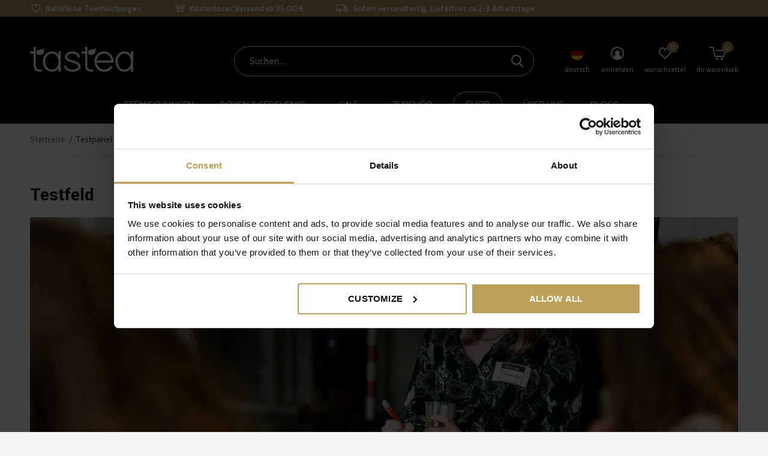

--- FILE ---
content_type: text/html;charset=utf-8
request_url: https://www.tastea.eu/de/testpanel/
body_size: 14863
content:
<!doctype html>
<html class="new  " lang="de" dir="ltr">
	<head>
                                            	    	<link rel="alternate" hreflang="nl-nl" href="https://www.tastea.eu/nl/go/category/10840578" />
        	    	<link rel="alternate" hreflang="de-de" href="https://www.tastea.eu/de/go/category/10840578" />
        	    	<link rel="alternate" hreflang="en-en" href="https://www.tastea.eu/en/go/category/10840578" />
        	    	<link rel="alternate" hreflang="fr-fr" href="https://www.tastea.eu/fr/go/category/10840578" />
            <meta charset="utf-8"/>
<!-- [START] 'blocks/head.rain' -->
<!--

  (c) 2008-2026 Lightspeed Netherlands B.V.
  http://www.lightspeedhq.com
  Generated: 18-01-2026 @ 13:20:50

-->
<link rel="canonical" href="https://www.tastea.eu/de/testpanel/"/>
<link rel="alternate" href="https://www.tastea.eu/de/index.rss" type="application/rss+xml" title="Neue Produkte"/>
<meta name="robots" content="noodp,noydir"/>
<meta property="og:url" content="https://www.tastea.eu/de/testpanel/?source=facebook"/>
<meta property="og:site_name" content="Tastea B.V."/>
<meta property="og:title" content="Tastea Testpanel"/>
<meta property="og:description" content="Wir stellen ein Tastea Taste Panel zusammen, das ein paar Mal im Jahr unsere neuen Teemischungen testen darf. "/>
<script src="https://cdn.pushbird.com/fdc3651dc1a5468aa714080d2202b850/pushbird.js"></script>
<script src="https://www.powr.io/powr.js?external-type=lightspeed"></script>
<script src="https://cdn.webshopapp.com/shops/247669/themes/174090/assets/bm-custom-js.js"></script>
<script>
var test = 1;
</script>
<script src="https://facebook.dmwsconnector.nl/shop-assets/247669/capi.js?id=c2b0fa5db2a7a9235fc6f49632d27668"></script>
<!--[if lt IE 9]>
<script src="https://cdn.webshopapp.com/assets/html5shiv.js?2025-02-20"></script>
<![endif]-->
<!-- [END] 'blocks/head.rain' -->
		<meta charset="utf-8">
		<meta http-equiv="x-ua-compatible" content="ie=edge">
		<title>Tastea Testpanel - Tastea B.V.</title>
		<meta name="description" content="Wir stellen ein Tastea Taste Panel zusammen, das ein paar Mal im Jahr unsere neuen Teemischungen testen darf. ">
		<meta name="keywords" content="tastea, tee, testpanel,">
		<meta name="theme-color" content="#ffffff">
		<meta name="MobileOptimized" content="320">
		<meta name="HandheldFriendly" content="true">
		<meta name="viewport" content="width=device-width,initial-scale=1,maximum-scale=1,viewport-fit=cover,target-densitydpi=device-dpi,shrink-to-fit=no">
    <meta name="facebook-domain-verification" content="zzx7zsud4lvxs0obtacyq9lvn5le8k" />
						<link rel="preload" href="https://fonts.googleapis.com/css?family=Cabin:100,300,400,500,600,700,800,900%7CRoboto:100,300,400,500,600,700,800,900" as="style">
		<link rel="preload" as="style" href="https://cdn.webshopapp.com/shops/247669/themes/174090/assets/fixed.css?2025123111512220210105131059">
    <link rel="preload" as="style" href="https://cdn.webshopapp.com/shops/247669/themes/174090/assets/screen.css?2025123111512220210105131059">
		<link rel="preload" as="style" href="https://cdn.webshopapp.com/shops/247669/themes/174090/assets/override.css?2025123111512220210105131059">
		<link rel="preload" as="style" href="https://cdn.webshopapp.com/shops/247669/themes/174090/assets/custom.css?2025123111512220210105131059">
		<link rel="preload" as="font" href="https://cdn.webshopapp.com/shops/247669/themes/174090/assets/icomoon.woff2?2025123111512220210105131059">
		<link rel="preload" as="script" href="https://cdn.webshopapp.com/assets/jquery-1-9-1.js?2025-02-20">
				<link rel="preload" as="script" href="https://cdn.webshopapp.com/shops/247669/themes/174090/assets/scripts.js?2025123111512220210105131059">
		<link rel="preload" as="script" href="https://cdn.webshopapp.com/shops/247669/themes/174090/assets/custom.js?2025123111512220210105131059">
    		<link href="https://fonts.googleapis.com/css?family=Cabin:100,300,400,500,600,700,800,900%7CRoboto:100,300,400,500,600,700,800,900" rel="stylesheet" type="text/css">
		<link rel="stylesheet" media="screen" href="https://cdn.webshopapp.com/assets/gui-2-0.css?2025-02-20">
		<link rel="stylesheet" media="screen" href="https://cdn.webshopapp.com/assets/gui-responsive-2-0.css?2025-02-20">
    <link rel="stylesheet" media="screen" href="https://cdn.webshopapp.com/shops/247669/themes/174090/assets/fixed.css?2025123111512220210105131059">
		<link rel="stylesheet" media="screen" href="https://cdn.webshopapp.com/shops/247669/themes/174090/assets/screen.css?2025123111512220210105131059">
		<link rel="stylesheet" media="screen" href="https://cdn.webshopapp.com/shops/247669/themes/174090/assets/override.css?2025123111512220210105131059">
		<link rel="stylesheet" media="screen" href="https://cdn.webshopapp.com/shops/247669/themes/174090/assets/custom.css?2025123111512220210105131059">
		<link rel="icon" type="image/x-icon" href="https://cdn.webshopapp.com/shops/247669/themes/174090/v/249203/assets/favicon.png?20200928154723">
		<link rel="apple-touch-icon" href="https://cdn.webshopapp.com/shops/247669/themes/174090/assets/apple-touch-icon.png?2025123111512220210105131059">
		<link rel="mask-icon" href="https://cdn.webshopapp.com/shops/247669/themes/174090/assets/safari-pinned-tab.svg?2025123111512220210105131059" color="#000000">
		<link rel="manifest" href="https://cdn.webshopapp.com/shops/247669/themes/174090/assets/manifest.json?2025123111512220210105131059">
		<link rel="preconnect" href="https://ajax.googleapis.com">
		<link rel="preconnect" href="//cdn.webshopapp.com/">
		<link rel="preconnect" href="https://fonts.googleapis.com">
		<link rel="preconnect" href="https://fonts.gstatic.com" crossorigin>
		<link rel="dns-prefetch" href="https://ajax.googleapis.com">
		<link rel="dns-prefetch" href="//cdn.webshopapp.com/">	
		<link rel="dns-prefetch" href="https://fonts.googleapis.com">
		<link rel="dns-prefetch" href="https://fonts.gstatic.com" crossorigin>
    <script src="https://cdn.webshopapp.com/assets/jquery-1-9-1.js?2025-02-20"></script>
    <!--script async src="https://cdn.webshopapp.com/assets/jquery-ui-1-10-1.js?2025-02-20"></script!-->
		<meta name="msapplication-config" content="https://cdn.webshopapp.com/shops/247669/themes/174090/assets/browserconfig.xml?2025123111512220210105131059">
<meta property="og:title" content="Tastea Testpanel">
<meta property="og:type" content="website"> 
<meta property="og:description" content="Wir stellen ein Tastea Taste Panel zusammen, das ein paar Mal im Jahr unsere neuen Teemischungen testen darf. ">
<meta property="og:site_name" content="Tastea B.V.">
<meta property="og:url" content="https://www.tastea.eu/">
<meta property="og:image" content="https://cdn.webshopapp.com/shops/247669/themes/174090/v/1256131/assets/banner-grid-banner-1-image.jpg?20220408160222">
<meta name="twitter:title" content="Tastea Testpanel">
<meta name="twitter:description" content="Wir stellen ein Tastea Taste Panel zusammen, das ein paar Mal im Jahr unsere neuen Teemischungen testen darf. ">
<meta name="twitter:site" content="Tastea B.V.">
<meta name="twitter:card" content="https://cdn.webshopapp.com/shops/247669/themes/174090/assets/logo.png?2025123111512220210105131059">
<meta name="twitter:image" content="https://cdn.webshopapp.com/shops/247669/themes/174090/v/1256131/assets/banner-grid-banner-1-image.jpg?20220408160222">
<script type="application/ld+json">
  [
        {
      "@context": "http://schema.org/",
      "@type": "Organization",
      "url": "https://www.tastea.eu/",
      "name": "Tastea B.V.",
      "legalName": "Tastea B.V.",
      "description": "Wir stellen ein Tastea Taste Panel zusammen, das ein paar Mal im Jahr unsere neuen Teemischungen testen darf. ",
      "logo": "https://cdn.webshopapp.com/shops/247669/themes/174090/assets/logo.png?2025123111512220210105131059",
      "image": "https://cdn.webshopapp.com/shops/247669/themes/174090/v/1256131/assets/banner-grid-banner-1-image.jpg?20220408160222",
      "contactPoint": {
        "@type": "ContactPoint",
        "contactType": "Customer service",
        "telephone": "+31 (0) 233033608"
      },
      "address": {
        "@type": "PostalAddress",
        "streetAddress": "A. Hofmanweg 42",
        "addressLocality": "",
        "postalCode": "2031 BL Haarlem ",
        "addressCountry": "DE"
      }
      ,
      "aggregateRating": {
          "@type": "AggregateRating",
          "bestRating": "5",
          "worstRating": "1",
          "ratingValue": "4.9",
          "reviewCount": "1332",
          "url":""
      }
         
    },
    { 
      "@context": "http://schema.org", 
      "@type": "WebSite", 
      "url": "https://www.tastea.eu/", 
      "name": "Tastea B.V.",
      "description": "Wir stellen ein Tastea Taste Panel zusammen, das ein paar Mal im Jahr unsere neuen Teemischungen testen darf. ",
      "author": [
        {
          "@type": "Organization",
          "url": "https://www.dmws.nl/",
          "name": "DMWS B.V.",
          "address": {
            "@type": "PostalAddress",
            "streetAddress": "Klokgebouw 195 (Strijp-S)",
            "addressLocality": "Eindhoven",
            "addressRegion": "NB",
            "postalCode": "5617 AB",
            "addressCountry": "NL"
          }
        }
      ]
    }
  ]
</script>        
   
    <!-- Start VWO Async SmartCode -->

<link rel="preconnect" href=https://dev.visualwebsiteoptimizer.com />

<script type='text/javascript' id='vwoCode'>

window._vwo_code || (function() {

var account_id=741209,

version=2.0,

settings_tolerance=2000,

hide_element='body',

hide_element_style = 'opacity:0 !important;filter:alpha(opacity=0) !important;background:none !important',

/* DO NOT EDIT BELOW THIS LINE */

f=false,d=document,v=d.querySelector('#vwoCode'),cK='_vwo_'+account_id+'_settings',cc={};try{var c=JSON.parse(localStorage.getItem('_vwo_'+account_id+'_config'));cc=c&&typeof c==='object'?c:{}}catch(e){}var stT=cc.stT==='session'?window.sessionStorage:window.localStorage;code={use_existing_jquery:function(){return typeof use_existing_jquery!=='undefined'?use_existing_jquery:undefined},library_tolerance:function(){return typeof library_tolerance!=='undefined'?library_tolerance:undefined},settings_tolerance:function(){return cc.sT||settings_tolerance},hide_element_style:function(){return'{'+(cc.hES||hide_element_style)+'}'},hide_element:function(){return typeof cc.hE==='string'?cc.hE:hide_element},getVersion:function(){return version},finish:function(){if(!f){f=true;var e=d.getElementById('_vis_opt_path_hides');if(e)e.parentNode.removeChild(e)}},finished:function(){return f},load:function(e){var t=this.getSettings(),n=d.createElement('script'),i=this;if(t){n.textContent=t;d.getElementsByTagName('head')[0].appendChild(n);if(!window.VWO||VWO.caE){stT.removeItem(cK);i.load(e)}}else{n.fetchPriority='high';n.src=e;n.type='text/javascript';n.onerror=function(){_vwo_code.finish()};d.getElementsByTagName('head')[0].appendChild(n)}},getSettings:function(){try{var e=stT.getItem(cK);if(!e){return}e=JSON.parse(e);if(Date.now()>e.e){stT.removeItem(cK);return}return e.s}catch(e){return}},init:function(){if(d.URL.indexOf('__vwo_disable__')>-1)return;var e=this.settings_tolerance();window._vwo_settings_timer=setTimeout(function(){_vwo_code.finish();stT.removeItem(cK)},e);var t=d.currentScript,n=d.createElement('style'),i=this.hide_element(),r=t&&!t.async&&i?i+this.hide_element_style():'',o=d.getElementsByTagName('head')[0];n.setAttribute('id','_vis_opt_path_hides');v&&n.setAttribute('nonce',v.nonce);n.setAttribute('type','text/css');if(n.styleSheet)n.styleSheet.cssText=r;else n.appendChild(d.createTextNode(r));o.appendChild(n);this.load('https://dev.visualwebsiteoptimizer.com/j.php?a='+account_id+'&u='+encodeURIComponent(d.URL)+'&vn='+version)}};window._vwo_code=code;code.init();})();

</script>

<!-- End VWO Async SmartCode -->
    
  
<script>
// Mobile menu fix - 03-may-2023
function loadMobileNav() {
    const mobileMainMenu = document.querySelector('nav#mobile ul.menu-main');
    const mobileMenu = document.querySelector('nav#mobile');

    if (mobileMenu) {
        mobileMenu.querySelector('br').remove();
        let createLogo = document.createElement('img');
        let createAnchor = document.createElement('a');
        createAnchor.href = '/';

        createLogo.src = 'https://cdn.webshopapp.com/shops/304096/files/332579403/tastea-logo.svg';
        createLogo.alt = 'Tastea - Luxe &amp; natuurlijke thee | Goed voor Mind, Body &amp; Soul';
        createLogo.width = "140";
        createLogo.height = "auto";
        createLogo.style.cssText = "margin: 20px 0 0 20px";

        createAnchor.appendChild(createLogo)
        mobileMenu.appendChild(createAnchor);
    }
    function sortMenuItems(element, title) {
        if (element.querySelector('a.toggle')) {
            element.querySelector('a.toggle').style.cssText = "width:100%;"
        }
        if (mobileMainMenu.querySelector('li.menu-tools')) {
            mobileMainMenu.querySelector('li.menu-tools').style.order = '99';
        }

        if (element) {
            if (title.toLowerCase() === 'theeblends') {
                element.style.order = '-1';
                element.querySelector('a.toggle').remove();
            }
            else if (title.toLowerCase() === 'theelijnen') {
                element.querySelector('a').style.cssText = "order: 0; padding-left: 50px;"
            }
            else if (title.toLowerCase() === 'soorten') {
                element.querySelector('a').style.cssText = "order: 1; padding-left: 50px;"
            }
            else if (title.toLowerCase() === 'boxen & gifts') {
                element.style.order = '2'
            }
            else if (title.toLowerCase() === 'accessoires') {
                element.style.order = '3'
            }
            else if (title.toLowerCase() === 'ontdek alles') {
                element.style.order = '4'
            }
            else if (title.toLowerCase() === 'over ons') {
                element.style.order = '5'
            }
            else if (title.toLowerCase() === 'blogs') {
                element.style.order = '6'
            }
        }
    }

    if (mobileMainMenu) {
        mobileMainMenu.style.cssText = "display: flex; flex-direction: column;"
        const items = mobileMainMenu.querySelectorAll('li.menu-uppercase')

        items.forEach((element) => {
            let title = element.querySelector('a').innerText
            if (title.toLowerCase() === 'theeblends') {
                element.classList.remove('phone-hide');
            }

        sortMenuItems(element, title)
        });
    };

}

window.addEventListener('load', loadMobileNav);
  
  
  
</script>

      <!-- Google Tag Manager DB -->
    <script>(function(w,d,s,l,i){w[l]=w[l]||[];w[l].push({'gtm.start':
                new Date().getTime(),event:'gtm.js'});var f=d.getElementsByTagName(s)[0],
            j=d.createElement(s),dl=l!='dataLayer'?'&l='+l:'';j.async=true;j.src=
            'https://www.googletagmanager.com/gtm.js?id='+i+dl;f.parentNode.insertBefore(j,f);
        })(window,document,'script','dataLayer','GTM-56RSJ3N');</script>
    <!-- End Google Tag Manager DB -->
    <script>
      $(document).ready(function(){
        // 1
              gtag('consent', 'update', {
         'ad_storage': 'granted',
         'analytics_storage': 'granted',
         'personalization_storage': 'granted',
         'functional_storage': 'granted'
        });
     
    });
 </script>
	</head>
	<body>
    <!-- Google Tag Manager (noscript) DB -->
		<noscript><iframe src="https://www.googletagmanager.com/ns.html?id=GTM-56RSJ3N"
                  height="0" width="0" style="display:none;visibility:hidden"></iframe></noscript>
				<!-- End Google Tag Manager (noscript) DB -->
  	    <ul class="hidden-data hidden"><li>247669</li><li>174090</li><li>ja</li><li>de</li><li>live</li><li>info//tastea/eu</li><li>https://www.tastea.eu/de/</li></ul><div id="root" ><header id="top" class="v2 static"><p id="logo" ><a href="https://www.tastea.eu/de/" accesskey="h"><img src="https://cdn.webshopapp.com/shops/304096/files/332582160/tastea-logo-white.svg" alt="Natural &amp; luxury tea for mind, body &amp; soul"></a></p><nav id="skip"><ul><li><a href="#nav" accesskey="n">Ga naar navigatie (n)</a></li><li><a href="#content" accesskey="c">Ga naar inhoud (c)</a></li><li><a href="#footer" accesskey="f">Ga naar footer (f)</a></li></ul></nav><nav id="nav" aria-label="" class=""><p id="logo" ><a href="https://www.tastea.eu/de/" accesskey="h"><img src="https://cdn.webshopapp.com/shops/304096/files/332582160/tastea-logo-white.svg" alt="Natural &amp; luxury tea for mind, body &amp; soul"></a></p><ul class="menu-main"><li class=" phone-hide menu-uppercase "><a  href="https://www.tastea.eu/de/theeblends/">Teemischungen</a><ul id="nav-mega-2"><li class="megamenu-main"><ul class="megamenu-sub"><li class="megamenu-head">Tees</li><li><a href="https://www.tastea.eu/de/schwarzer-tee/">Schwarz</a></li><li><a href="https://www.tastea.eu/de/weisser-tee/">Weiß</a></li><li><a href="https://www.tastea.eu/de/gruener-tee/">Grün</a></li><li><a href="https://www.tastea.eu/de/kraeutertee/">Kräuter</a></li><li><a href="https://www.tastea.eu/de/fruechtetee/">Früchte</a></li><li><a href="https://www.tastea.eu/de/rooibos/">Rooibos</a></li><li><a href="https://www.tastea.eu/de/oolong/">Oolong</a></li><li><a href="https://www.tastea.eu/de/matcha/">Matcha</a></li></ul><ul class="megamenu-sub"><li class="megamenu-head">Teelinien</li><li><a href="https://www.tastea.eu/de/tastea-essentials/">Essentials</a></li><li><a href="https://www.tastea.eu/de/tastea-exceptional/">Exceptional</a></li><li><a href="https://www.tastea.eu/de/tastea-conscious/">Conscious</a></li><li><a href="https://www.tastea.eu/de/detox-tee/">Teatox</a></li><li><a href="https://www.tastea.eu/de/iced-tea/"> Iced Tea</a></li><li><a href="https://www.tastea.eu/de/kids/">Kids</a></li></ul></li></ul><li><li class="  menu-uppercase "><a  href="https://www.tastea.eu/de/giftboxen/">Boxen &amp; Geschenke</a><ul><li><a href="https://www.tastea.eu/de/proefpakket/">Musterpakete</a></li><li><a href="https://www.tastea.eu/de/tastea-giftcard/">Geschenkkarten</a></li><li><a href="https://www.tastea.eu/de/giftboxen/">Giftboxen</a></li><li><a href="https://www.tastea.eu/de/bundles/">Bundles</a></li></ul><li><li class="  menu-uppercase order-3"><a class="overlay-g" href="https://www.tastea.eu/de/sale/">Sale</a><li><li class="  menu-uppercase "><a  href="https://www.tastea.eu/de/accessoires/"> Zubehör</a><ul><li><a href="https://www.tastea.eu/de/theebeker/">Theebeker</a></li><li><a href="https://www.tastea.eu/de/thermobeker-luxovius.html">Thermosbecher</a></li><li><a href="https://www.tastea.eu/de/teegeschirr/">Teezubereitung</a></li><li><a href="https://www.tastea.eu/de/matchazubereitung/">Matcha zubereidung </a></li><li><a href="https://www.tastea.eu/de/komponenten/">Komponenten</a></li></ul><li><li class="  menu-uppercase phone-hide menu-megamenu bordered"><a  href="https://www.tastea.eu/de/collection/">Shop</a><li><li class="  menu-uppercase "><a  href="https://www.tastea.eu/de/service/about/">Über uns</a><ul><li><a href="https://www.tastea.eu/de/service/about/">Über uns</a></li><li><a href="https://www.tastea.eu/de/loyaltea/">Loyaltea</a></li><li><a style="font-weight: bold;" href="https://www.tastea.eu/de/duurzaamheid/">Nachhaltigkeit</a></li><li><a href="https://www.tastea.eu/de/duurzaamheid/herkomst-thee/"> Herkunft Tee</a></li><li><a href="https://www.tastea.eu/de/duurzaamheid/tastea-blik/"> schmecken sehen</a></li><li><a href="https://www.tastea.eu/de/duurzaamheid/verzending/">Versenden</a></li><li><a href="https://www.tastea.eu/de/duurzaamheid/sociale-werkplaats/"> Sozialer Arbeitsplatz</a></li></ul><li><li class="  menu-uppercase "><a  href="https://www.tastea.eu/de/blogs/blog/">Blogs</a><li></ul><ul><li class="search"><a href="./"><i style="color:#fff" class="icon-zoom2"></i><span>suchen</span></a></li><li class="d-none mobile-only"><a href="https://www.tastea.eu/de/cart/"><i style="color:#fff" class="icon-cart5"></i><span class="no">0</span></a></li><li class="lang"><a class="nl" href="./"><img src="https://cdn.webshopapp.com/shops/247669/themes/174090/assets/flag-de.svg?2025123111512220210105131059" alt="Deutsch" width="22" height="22"><span>deutsch</span></a><ul><li><a title="Nederlands" lang="nl" href="https://www.tastea.eu/nl/go/category/10840578"><img src="https://cdn.webshopapp.com/shops/247669/themes/174090/assets/flag-nl.svg?2025123111512220210105131059" alt="Nederlands" width="18" height="18"><span>Nederlands</span></a></li><li><a title="Deutsch" lang="de" href="https://www.tastea.eu/de/go/category/10840578"><img src="https://cdn.webshopapp.com/shops/247669/themes/174090/assets/flag-de.svg?2025123111512220210105131059" alt="Deutsch" width="18" height="18"><span>Deutsch</span></a></li><li><a title="English" lang="en" href="https://www.tastea.eu/en/go/category/10840578"><img src="https://cdn.webshopapp.com/shops/247669/themes/174090/assets/flag-en.svg?2025123111512220210105131059" alt="English" width="18" height="18"><span>English</span></a></li><li><a title="Français" lang="fr" href="https://www.tastea.eu/fr/go/category/10840578"><img src="https://cdn.webshopapp.com/shops/247669/themes/174090/assets/flag-fr.svg?2025123111512220210105131059" alt="Français" width="18" height="18"><span>Français</span></a></li></ul></li><li class="login"><a href=""><i class="icon-user-circle"></i><span>anmelden</span></a></li><li class="fav"><a class="open-login"><i class="icon-heart-strong"></i><span>wunschzettel</span><span class="no items" data-wishlist-items>0</span></a></li><li class="nav-cart"><a href="https://www.tastea.eu/de/cart/"><i class="icon-cart5"></i><span>ihr warenkorb</span><span class="no">0</span></a></li></ul></nav><div class="bar"><ul class="list-usp"><li><i class="icon-heart-outline"></i> Natürliche Teemischungen</li><li><i class="icon-cart"></i>  Kostenloser Versand ab 35,00 €</li><li><i class="icon-truck"></i> Sofort versandfertig, Lieferfrist ca.2-3 Arbeitstage</li></ul></div><p class="announcement">
      GRATIS VERZENDING VANAF €80,00 | <a href="https://www.tastea.eu/nl/service/privacy-policy/">TASTEA PRIVACY POLICY</a><a class="close" href="./"></a></p><form action="https://www.tastea.eu/de/search/" method="get" id="formSearch" data-search-type="desktop"><p><label for="q">Suchen...</label><input id="q" name="q" type="search" value="" autocomplete="off" required data-input="desktop"><button type="submit">Suchen</button></p><div class="search-autocomplete" data-search-type="desktop"><ul class="list-cart small m20"></ul><h2>Vorschläge</h2><ul class="list-box"><li><a href="https://www.tastea.eu/de/tags/aloha/">aloha</a></li><li><a href="https://www.tastea.eu/de/tags/vera/">vera</a></li></ul></div></form><div class="module-product-bar"><figure><img src="https://dummyimage.com/45x45/fff.png/fff" data-src="https://cdn.webshopapp.com/assets/blank.gif?2025-02-20" alt="" width="45" height="45"></figure><h3></h3><p class="price">
      €0,00
          </p><p class="link-btn"><a disabled>Nicht auf Lager</a></p></div></header><main id="content"><nav class="nav-breadcrumbs"><ul><li><a href="https://www.tastea.eu/de/">Startseite</a></li><li>Testpanel</li></ul></nav><hr><article><h1>Testfeld</h1><p style="text-align: left;"><img src="https://cdn.webshopapp.com/shops/247669/files/409247044/live-tasting-prev-3-van-7.jpg" alt="" width="1200" height="424" /></p><p style="text-align: left;">Hi tastea lover,</p><p class="xmsonormal" style="text-align: left;"><span lang="EN-US">Tastea sucht dich! Liebst du Tee auch so sehr wie wir? </span>Und möchtest du als Erster unsere neuen Teemischungen probieren? Dann ist dies deine Chance. Wir stellen ein Tastea Taste Panel zusammen, das ein paar Mal im Jahr unsere neuen Teemischungen testen darf. So gehörst du zu den Ersten, die unsere neuen Mischungen ausprobieren können!</p><div style="text-align: left;"><p class="xmsonormal">Nachdem du den Tee probiert hast, werden wir dir einige Fragen zum Tee stellen. Gemeinsam mit dir kreieren wir einzigartige Teemischungen mit Zutaten, die schon immer meant to be waren!</p></div><div style="text-align: left;"><p class="xmsonormal">Lust auf mehr? Klasse, wir auch!</p><h2 class="xmsonormal">Was solltest du tun?</h2><p class="xmsonormal">Alles was du tun musst, ist die Fragen im Formular über den Link zu beantworten. Aus allen Einsendungen werden wir eine Anzahl glücklicher tastea-Tester auswählen. Du bist nicht ausgewählt? Kein Problem. Du wirst auf unsere Reserveliste gesetzt, so dass wir dich vielleicht noch zu einem späteren Zeitpunkt kontaktieren können.</p></div><div><p class="xmsonormal">Herzliche Grüße, Team tastea</p></div><div><p class="link-btn text-center" style="text-align: left;"><a href="https://survey.typeform.com/to/NLwiUuSN">Hier anmelden</a></p></div><p><a href="https://www.tastea.eu/nl/service/deelnemersvoorwaarden-tasteaeu">Teilnahmebedingungen</a></p><p> </p><p class="link-btn text-center"> </p><div class="col col-lg-6" style="text-align: left;"> </div></article></main><form action="https://www.tastea.eu/de/account/loginPost/" method="post" id="login"><h5>anmelden</h5><p><label for="lc">E-Mail-Adresse</label><input type="email" id="lc" name="email" autocomplete='email' placeholder="E-Mail-Adresse" required></p><p><label for="ld">Passwort</label><input type="password" id="ld" name="password" autocomplete='current-password' placeholder="Passwort" required><a href="https://www.tastea.eu/de/account/password/">Passwort vergessen?</a></p><p><button class="side-login-button" type="submit">anmelden</button></p><footer><ul class="list-checks"><li>Alle Ihre Bestellungen und Rücksendungen an einem Ort</li><li>Der Bestellvorgang ist noch schneller</li><li>Ihr Einkaufswagen wird immer und überall gespeichert</li></ul><p class="link-btn"><a class="" href="https://www.tastea.eu/de/account/register/">Benutzerkonto anlegen</a></p></footer><input type="hidden" name="key" value="b0a79613ffbe7719f35effbfa9a14508" /><input type="hidden" name="type" value="login" /></form><p id="compare-btn" ><a class="open-compare"><i class="icon-compare"></i><span>vergleichen</span><span class="compare-items" data-compare-items>0</span></a></p><aside id="compare"><h5>Produkte vergleichen</h5><ul class="list-cart compare-products"></ul><p class="submit"><span>You can compare a maximum of 5 products</span><a href="https://www.tastea.eu/de/compare/">Vergleich starten</a></p></aside><footer id="footer"><form id="formNewsletter" action="https://www.tastea.eu/de/account/newsletter/" method="post" class="form-newsletter"><input type="hidden" name="key" value="b0a79613ffbe7719f35effbfa9a14508" /><h2 class="gui-page-title">Jetzt anmelden für unseren Newsletter</h2><p>Und erhalten Sie 5 € Rabatt auf Ihre nächste Bestellung!</p><p><label for="formNewsletterEmail">E-Mail-Addresse</label><input type="email" id="formNewsletterEmail" name="email" required><button type="submit" class="submit-newsletter">Abonnieren</button></p></form><nav><div><h3>Kundendienst</h3><ul><li><a href="https://www.tastea.eu/de/service/about/">Über uns</a></li><li><a href="https://www.tastea.eu/de/duurzaamheid/">Nachhaltigkeit</a></li><li><a href="https://www.tastea.eu/de/service/">Kontakt</a></li><li><a href="https://www.tastea.eu/de/service/faq/">FAQ</a></li><li><a href="https://www.tastea.eu/de/service/shipping-returns/">Rückgabe</a></li><li><a href="https://www.tastea.eu/de/service/Influencers/">Influencers</a></li><li><a href="https://www.tastea.eu/de/service/verzenden/">Versand</a></li><li><a href="https://www.tastea.eu/de/testpanel/">Testfeld</a></li><li><a href="https://www.tastea.eu/de/loyalty/">Loyalty</a></li><li><a href="https://www.tastea.eu/de/tasteas-always-happy-policy/">tastea&#039;s Always Happy Policy</a></li><li><a href="https://www.tastea.eu/de/blogs/blog/tagged/video/">Video</a></li><li><a href="https://www.tastea.eu/de/service/vacature/">Stellenangebot</a></li></ul></div><div><h3>Zusatzinformation</h3><ul><li><a href="https://www.tastea.eu/de/service/klachtafhandeling/"> Reklamationsbearbeitung</a></li><li><a href="https://www.tastea.eu/de/service/disclaimer/">Disclaimer</a></li><li><a href="https://www.tastea.eu/de/service/privacy-policy/">Datenschutzerklärung</a></li><li><a href="https://www.tastea.eu/de/service/general-terms-conditions/">Allgemeine Geschäftsbedingungen (AGB)</a></li><li><a href="https://www.tastea.eu/de/service/cookies/">Cookies</a></li></ul></div><div><h3>Mein Konto</h3><ul><li><a href="https://www.tastea.eu/de/account/" title="Kundenkonto anlegen">Kundenkonto anlegen</a></li><li><a href="https://www.tastea.eu/de/account/orders/" title="Meine Bestellungen">Meine Bestellungen</a></li><li><a href="https://www.tastea.eu/de/account/tickets/" title="Meine Nachrichten (Tickets)">Meine Nachrichten (Tickets)</a></li><li><a href="https://www.tastea.eu/de/account/wishlist/" title="Mein Wunschzettel">Mein Wunschzettel</a></li></ul></div><div><h3>Kategorien</h3><ul><li><a href="https://www.tastea.eu/de/eerlijk-produceren/">Eerlijk produceren</a></li><li><a href="https://www.tastea.eu/de/werbegeschenke/">Werbegeschenke</a></li><li><a href="https://www.tastea.eu/de/kamillentee/"> Kamillentee</a></li><li><a href="https://www.tastea.eu/de/detox-tee/">Detox Tee</a></li><li><a href="https://www.tastea.eu/de/schwarzer-tee/">Schwarzer Tee</a></li><li><a href="https://www.tastea.eu/de/gruener-tee/">Grüner Tee</a></li><li><a href="https://www.tastea.eu/de/ingwertee/">Ingwertee</a></li><li><a href="https://www.tastea.eu/de/oolong/">Oolong</a></li></ul></div><div><h3>Über uns</h3><ul class="contact-footer m10"><li><span class="strong">Tastea B.V.</span></li><li>A. Hofmanweg 42</li><li>2031 BL Haarlem </li><li></li></ul><ul class="contact-footer m10"><li>Die Niederlande</li><li>Tel: +31 (0) 233033608</li><li>Email:<a href="/cdn-cgi/l/email-protection" class="__cf_email__" data-cfemail="cfa6a1a9a08fbbaebcbbaaaee1aaba">[email&#160;protected]</a></li><li>Geschäftsführer: Bob Paardekooper</li><li>KVK: 73257591</li><li>BTW: NL859424649B01</li></ul></div><div class="double"><ul class="link-btn"><li><a href="tel:+31 (0) 233033608" class="a">Ruf uns an</a></li><li><a href="/cdn-cgi/l/email-protection#f29b9c949db2869381869793dc9787" class="a">Email uns</a></li></ul><a class="webwinkelkeur-footer" 
 href="//www.keurmerk.info/nl/consumenten/webwinkel/?key=16352"
 target ="_blank"><img 
     alt="Onze vermelding op sys.keurmerk.info/"
     src="//sys.keurmerk.info/Resources/Logo/logo_o_small.png?l=nl"
     border="0" /></a><ul class="list-social"><li><a rel="external" href="https://www.facebook.com/tastea.eu"><i class="icon-facebook"></i><span>Facebook</span></a></li><li><a rel="external" href="https://www.instagram.com/tastea.eu"><i class="icon-instagram"></i><span>Instagram</span></a></li><li><a rel="external" href="https://twitter.com/tastea_eu"><i class="icon-twitter"></i><span>Twitter</span></a></li><li><a rel="external" href="https://nl.pinterest.com/tastea_eu/"><i class="icon-pinterest"></i><span>Pinterest</span></a></li><li><a rel="external" href="https://www.youtube.com/channel/UCcNbkXTiOj9aM5wMVX3zx7w"><i class="icon-youtube"></i><span>Youtube</span></a></li><li><a rel="external" href="https://open.spotify.com/user/q7aypy9dnxaeko4k7z1pfm32g?si=tUigYt86R62Hr4-CJUcUkw"><i class="ic-spotify"><img src="https://cdn.webshopapp.com/shops/247669/themes/174090/assets/icon-spotify.png?2025123111512220210105131059"></i><span>Spotify</span></a></li></ul></div><figure><img data-src="https://cdn.webshopapp.com/shops/304096/files/332579403/tastea-logo.svg" alt="Natural &amp; luxury tea for mind, body &amp; soul" width="180" height="40"></figure></nav><ul class="list-payments"><li><img data-src="https://cdn.webshopapp.com/shops/247669/themes/174090/assets/z-ideal.png?2025123111512220210105131059" alt="ideal" width="45" height="21"></li><li><img data-src="https://cdn.webshopapp.com/shops/247669/themes/174090/assets/z-mastercard.png?2025123111512220210105131059" alt="mastercard" width="45" height="21"></li><li><img data-src="https://cdn.webshopapp.com/shops/247669/themes/174090/assets/z-visa.png?2025123111512220210105131059" alt="visa" width="45" height="21"></li><li><img data-src="https://cdn.webshopapp.com/shops/247669/themes/174090/assets/z-banktransfer.png?2025123111512220210105131059" alt="banktransfer" width="45" height="21"></li><li><img data-src="https://cdn.webshopapp.com/shops/247669/themes/174090/assets/z-mistercash.png?2025123111512220210105131059" alt="mistercash" width="45" height="21"></li><li><img data-src="https://cdn.webshopapp.com/shops/247669/themes/174090/assets/z-directebanking.png?2025123111512220210105131059" alt="directebanking" width="45" height="21"></li><li><img data-src="https://cdn.webshopapp.com/shops/247669/themes/174090/assets/z-americanexpress.png?2025123111512220210105131059" alt="americanexpress" width="45" height="21"></li><li><img data-src="https://cdn.webshopapp.com/shops/247669/themes/174090/assets/z-klarnapaylater.png?2025123111512220210105131059" alt="klarnapaylater" width="45" height="21"></li><li><img data-src="https://cdn.webshopapp.com/shops/247669/themes/174090/assets/z-invoice.png?2025123111512220210105131059" alt="invoice" width="45" height="21"></li><li><img data-src="https://cdn.webshopapp.com/shops/247669/themes/174090/assets/z-paypal.png?2025123111512220210105131059" alt="paypal" width="45" height="21"></li><li><img data-src="https://cdn.webshopapp.com/shops/247669/themes/174090/assets/z-belfius.png?2025123111512220210105131059" alt="belfius" width="45" height="21"></li><li><img data-src="https://cdn.webshopapp.com/shops/247669/themes/174090/assets/z-kbc.png?2025123111512220210105131059" alt="kbc" width="45" height="21"></li><li><img data-src="https://cdn.webshopapp.com/shops/247669/themes/174090/assets/z-giropay.png?2025123111512220210105131059" alt="giropay" width="45" height="21"></li><li><img data-src="https://cdn.webshopapp.com/shops/247669/themes/174090/assets/z-cartesbancaires.png?2025123111512220210105131059" alt="cartesbancaires" width="45" height="21"></li><li><img data-src="https://cdn.webshopapp.com/shops/247669/themes/174090/assets/z-visa.png?2025123111512220210105131059" alt="" width="45" height="21"></li><li><img data-src="https://cdn.webshopapp.com/shops/247669/themes/174090/assets/z-sofort.png?2025123111512220210105131059" alt="" width="45" height="21"></li><li><img data-src="https://cdn.webshopapp.com/shops/247669/themes/174090/assets/z-mistercash.png?2025123111512220210105131059" alt="" width="45" height="21"></li><li><img data-src="https://cdn.webshopapp.com/shops/247669/themes/174090/assets/z-ideal.png?2025123111512220210105131059" alt="" width="45" height="21"></li><li><img data-src="https://cdn.webshopapp.com/shops/247669/themes/174090/assets/z-postnl.png?2025123111512220210105131059" alt="" width="45" height="21"></li><li><img data-src="https://cdn.webshopapp.com/shops/247669/themes/174090/assets/z-bpost.png?2025123111512220210105131059" alt="" width="45" height="21"></li></ul><p class="copyright">© Copyright <span class="date">2026</span> - tastea - Powered by Lightspeed & eCommerce PRO </p></footer><div class="rich-snippet text-center bottom-rating"><a href="https://www.tastea.eu/de/service/reviews/"><span class="strong">Tastea</span><span><span> 4.9</span> / <span>5</span></span> -
    <span> 1332 </span> Bewertungen</a></a></div><script data-cfasync="false" src="/cdn-cgi/scripts/5c5dd728/cloudflare-static/email-decode.min.js"></script><script>
    	var instaUser = '';
   	var amount = '12';
 	    var showSecondImage = 0;
  var newsLetterSeconds = '3';
   var test = 'test';
	var basicUrl = 'https://www.tastea.eu/de/';
  var ajaxTranslations = {"Add to cart":"Zum Warenkorb hinzuf\u00fcgen","Wishlist":"Wunschzettel","Add to wishlist":"Zur Wunschliste hinzuf\u00fcgen","Compare":"Vergleichen","Add to compare":"Zum Vergleich hinzuf\u00fcgen","Brands":"Marken","Discount":"Rabatt","Delete":"L\u00f6schen","Total excl. VAT":"Insgesamt exkl. MwSt.","Shipping costs":"Versandkosten","Total incl. VAT":"Gesamt inkl. MwSt","Read more":"Lesen Sie mehr","Read less":"Weniger lesen","No products found":"Keine Produkte gefunden","View all results":"Alle Ergebnisse anzeigen","":""};
  var categories_shop = {"11434848":{"id":11434848,"parent":0,"path":["11434848"],"depth":1,"image":0,"type":"text","url":"eerlijk-produceren","title":"Eerlijk produceren","description":"","count":0},"11631671":{"id":11631671,"parent":0,"path":["11631671"],"depth":1,"image":412078414,"type":"category","url":"werbegeschenke","title":"Werbegeschenke","description":"","count":18},"11376108":{"id":11376108,"parent":0,"path":["11376108"],"depth":1,"image":0,"type":"category","url":"kamillentee","title":" Kamillentee","description":"","count":5},"11271827":{"id":11271827,"parent":0,"path":["11271827"],"depth":1,"image":0,"type":"category","url":"detox-tee","title":"Detox Tee","description":"","count":5},"10912394":{"id":10912394,"parent":0,"path":["10912394"],"depth":1,"image":386777069,"type":"category","url":"schwarzer-tee","title":"Schwarzer Tee","description":"","count":21},"10911928":{"id":10911928,"parent":0,"path":["10911928"],"depth":1,"image":386783672,"type":"category","url":"gruener-tee","title":"Gr\u00fcner Tee","description":"","count":42},"10912503":{"id":10912503,"parent":0,"path":["10912503"],"depth":1,"image":386776991,"type":"category","url":"ingwertee","title":"Ingwertee","description":"","count":27,"subs":{"12399880":{"id":12399880,"parent":10912503,"path":["12399880","10912503"],"depth":2,"image":0,"type":"category","url":"ingwertee\/ingwer-zitronen-tee","title":"Ingwer-Zitronen-Tee","description":"","count":12}}},"10912409":{"id":10912409,"parent":0,"path":["10912409"],"depth":1,"image":386776917,"type":"category","url":"oolong","title":"Oolong","description":"","count":2},"10912160":{"id":10912160,"parent":0,"path":["10912160"],"depth":1,"image":386776806,"type":"category","url":"kraeutertee","title":"Kr\u00e4utertee","description":"","count":18},"10912386":{"id":10912386,"parent":0,"path":["10912386"],"depth":1,"image":386776705,"type":"category","url":"weisser-tee","title":"Wei\u00dfer Tee","description":"","count":13},"10912480":{"id":10912480,"parent":0,"path":["10912480"],"depth":1,"image":386776587,"type":"category","url":"fruechtetee","title":"Fr\u00fcchtetee","description":"","count":16},"10912079":{"id":10912079,"parent":0,"path":["10912079"],"depth":1,"image":386778838,"type":"category","url":"rooibos","title":"Rooibos ","description":"","count":13},"10414833":{"id":10414833,"parent":0,"path":["10414833"],"depth":1,"image":0,"type":"category","url":"iced-tea","title":"Iced tea","description":"","count":5},"10414890":{"id":10414890,"parent":0,"path":["10414890"],"depth":1,"image":0,"type":"category","url":"matcha","title":"Matcha","description":"","count":13},"10414781":{"id":10414781,"parent":0,"path":["10414781"],"depth":1,"image":0,"type":"category","url":"elevate","title":"Elevate","description":"","count":27},"10414815":{"id":10414815,"parent":0,"path":["10414815"],"depth":1,"image":428968515,"type":"category","url":"mommy","title":"Mommy","description":"","count":4},"10414855":{"id":10414855,"parent":0,"path":["10414855"],"depth":1,"image":0,"type":"category","url":"kids","title":"Kids","description":"","count":5},"10414876":{"id":10414876,"parent":0,"path":["10414876"],"depth":1,"image":0,"type":"category","url":"giftboxen","title":"Giftboxen","description":"","count":31},"10417222":{"id":10417222,"parent":0,"path":["10417222"],"depth":1,"image":344757628,"type":"text","url":"loyaltea","title":"Loyaltea","description":"","count":0},"10514313":{"id":10514313,"parent":0,"path":["10514313"],"depth":1,"image":0,"type":"category","url":"tastea-giftcard","title":"tastea giftcard","description":"","count":2},"10425429":{"id":10425429,"parent":0,"path":["10425429"],"depth":1,"image":0,"type":"category","url":"accessoires","title":"Accessoires","description":"","count":22},"10578270":{"id":10578270,"parent":0,"path":["10578270"],"depth":1,"image":0,"type":"category","url":"komponenten","title":"Komponenten","description":"Ein Leben ohne unseren praktischen tastea Teebecher kannst du dir nicht vorstellen, aber hast du dein Sieb verloren oder ist ein Teil kaputt? No worries! Ab heute kannst du Ersatzteile separat bestellen. Bitte kontaktiere dazu unseren Kundenservice.","count":17},"10596632":{"id":10596632,"parent":0,"path":["10596632"],"depth":1,"image":427982847,"type":"category","url":"thee-blend-actie","title":"Thee blend actie","description":"","count":4},"10840578":{"id":10840578,"parent":0,"path":["10840578"],"depth":1,"image":0,"type":"text","url":"testpanel","title":"Testpanel","description":"Wir stellen ein Tastea Taste Panel zusammen, das ein paar Mal im Jahr unsere neuen Teemischungen testen darf. ","count":0},"10871214":{"id":10871214,"parent":0,"path":["10871214"],"depth":1,"image":405038543,"type":"category","url":"gratisbeker","title":"Gratisbeker","description":"","count":20},"10396671":{"id":10396671,"parent":0,"path":["10396671"],"depth":1,"image":344339372,"type":"category","url":"x-mas-gifts-inspiration","title":"X-Mas, Gifts & Inspiration! ","description":"","count":70},"10998017":{"id":10998017,"parent":0,"path":["10998017"],"depth":1,"image":0,"type":"category","url":"wuerzig","title":"W\u00fcrzig","description":"","count":45},"10998456":{"id":10998456,"parent":0,"path":["10998456"],"depth":1,"image":0,"type":"category","url":"blumen","title":"Blumen","description":"","count":10},"10998787":{"id":10998787,"parent":0,"path":["10998787"],"depth":1,"image":0,"type":"category","url":"fruchtig","title":"Fruchtig","description":"","count":29},"10998799":{"id":10998799,"parent":0,"path":["10998799"],"depth":1,"image":0,"type":"category","url":"frisch","title":"Frisch","description":"","count":32},"10998825":{"id":10998825,"parent":0,"path":["10998825"],"depth":1,"image":0,"type":"category","url":"suess","title":"S\u00fcss","description":"","count":28},"10998833":{"id":10998833,"parent":0,"path":["10998833"],"depth":1,"image":0,"type":"category","url":"licht","title":"Licht","description":"","count":22},"10998839":{"id":10998839,"parent":0,"path":["10998839"],"depth":1,"image":0,"type":"category","url":"leistungsstark","title":"Leistungsstark","description":"","count":20},"11008894":{"id":11008894,"parent":0,"path":["11008894"],"depth":1,"image":0,"type":"category","url":"teegeschirr","title":"Teegeschirr","description":"","count":10},"11008899":{"id":11008899,"parent":0,"path":["11008899"],"depth":1,"image":0,"type":"category","url":"theebeker","title":"Theebeker ","description":"","count":5},"11036082":{"id":11036082,"parent":0,"path":["11036082"],"depth":1,"image":398802384,"type":"category","url":"gratistheeglas","title":"Gratistheeglas","description":"","count":15},"11089574":{"id":11089574,"parent":0,"path":["11089574"],"depth":1,"image":0,"type":"category","url":"herbstteemischungen","title":"Herbstteemischungen","description":"","count":27},"11165220":{"id":11165220,"parent":0,"path":["11165220"],"depth":1,"image":0,"type":"category","url":"proefpakket","title":"Proefpakket","description":"","count":7},"11188161":{"id":11188161,"parent":0,"path":["11188161"],"depth":1,"image":0,"type":"category","url":"decemberactie","title":"decemberactie","description":"","count":16},"11234203":{"id":11234203,"parent":0,"path":["11234203"],"depth":1,"image":0,"type":"category","url":"wintertee","title":"Wintertee","description":"","count":21},"11316861":{"id":11316861,"parent":0,"path":["11316861"],"depth":1,"image":0,"type":"category","url":"balans","title":"Balans","description":"","count":18},"11376256":{"id":11376256,"parent":0,"path":["11376256"],"depth":1,"image":0,"type":"category","url":"nesseltee","title":" Nesseltee","description":"","count":9},"11376526":{"id":11376526,"parent":0,"path":["11376526"],"depth":1,"image":0,"type":"category","url":"pfefferminztee","title":"Pfefferminztee","description":"","count":12},"11376543":{"id":11376543,"parent":0,"path":["11376543"],"depth":1,"image":0,"type":"category","url":"hibiskustee","title":"Hibiskustee","description":"","count":6},"11376574":{"id":11376574,"parent":0,"path":["11376574"],"depth":1,"image":0,"type":"category","url":"diuretischer-tee","title":"Diuretischer Tee","description":"","count":10},"11376619":{"id":11376619,"parent":0,"path":["11376619"],"depth":1,"image":0,"type":"category","url":"entkoffeinierter-tee","title":"Entkoffeinierter Tee","description":"","count":21},"11376657":{"id":11376657,"parent":0,"path":["11376657"],"depth":1,"image":0,"type":"category","url":"tee-geschenkset","title":" Tee-Geschenkset","description":"","count":41},"11376672":{"id":11376672,"parent":0,"path":["11376672"],"depth":1,"image":0,"type":"category","url":"jasmintee","title":"Jasmintee","description":"","count":2},"11376677":{"id":11376677,"parent":0,"path":["11376677"],"depth":1,"image":0,"type":"category","url":"lakritz-tee","title":"Lakritz-Tee","description":"","count":7},"11376692":{"id":11376692,"parent":0,"path":["11376692"],"depth":1,"image":0,"type":"category","url":"pu-erh-tee","title":"Pu-Erh Tee","description":"","count":5},"11376738":{"id":11376738,"parent":0,"path":["11376738"],"depth":1,"image":0,"type":"category","url":"tee-aus-zitronenmelisse","title":"Tee aus Zitronenmelisse","description":"","count":6},"11376748":{"id":11376748,"parent":0,"path":["11376748"],"depth":1,"image":0,"type":"category","url":"verve-tee","title":"Verve Tee","description":"","count":19},"11376751":{"id":11376751,"parent":0,"path":["11376751"],"depth":1,"image":0,"type":"category","url":"chai-tee","title":"Chai-Tee","description":"","count":4},"11376754":{"id":11376754,"parent":0,"path":["11376754"],"depth":1,"image":0,"type":"category","url":"loewenzahntee","title":"L\u00f6wenzahntee","description":"","count":0},"11376777":{"id":11376777,"parent":0,"path":["11376777"],"depth":1,"image":0,"type":"category","url":"beruhigender-tee","title":"Beruhigender Tee","description":"","count":6},"11377101":{"id":11377101,"parent":0,"path":["11377101"],"depth":1,"image":0,"type":"category","url":"mate-tee","title":"Mate-Tee","description":"","count":6},"11377119":{"id":11377119,"parent":0,"path":["11377119"],"depth":1,"image":0,"type":"category","url":"ginseng-tee","title":"Ginseng Tee","description":"","count":13},"11377135":{"id":11377135,"parent":0,"path":["11377135"],"depth":1,"image":0,"type":"category","url":"fencheltee","title":"Fencheltee","description":"","count":11},"11377143":{"id":11377143,"parent":0,"path":["11377143"],"depth":1,"image":0,"type":"category","url":"tee-ohne-teein","title":"Tee ohne Teein","description":"","count":22},"11377172":{"id":11377172,"parent":0,"path":["11377172"],"depth":1,"image":0,"type":"category","url":"melone-tee","title":"Melone Tee","description":"","count":3},"11377241":{"id":11377241,"parent":0,"path":["11377241"],"depth":1,"image":0,"type":"category","url":"lavendeltee","title":"Lavendeltee","description":"","count":7},"11377294":{"id":11377294,"parent":0,"path":["11377294"],"depth":1,"image":0,"type":"category","url":"zitronengras-tee","title":"Zitronengras-Tee","description":"","count":20},"11377302":{"id":11377302,"parent":0,"path":["11377302"],"depth":1,"image":0,"type":"category","url":"teepakete","title":"Teepakete","description":"","count":27},"11377311":{"id":11377311,"parent":0,"path":["11377311"],"depth":1,"image":0,"type":"category","url":"hagebuttentee","title":"Hagebuttentee","description":"","count":0},"11377314":{"id":11377314,"parent":0,"path":["11377314"],"depth":1,"image":0,"type":"category","url":"sencha-tee","title":"Sencha-Tee","description":"","count":13},"11377328":{"id":11377328,"parent":0,"path":["11377328"],"depth":1,"image":0,"type":"category","url":"himbeertee","title":"Himbeertee","description":"","count":14},"11377337":{"id":11377337,"parent":0,"path":["11377337"],"depth":1,"image":0,"type":"category","url":"schlaf-tee","title":"Schlaf Tee","description":"","count":5},"11377358":{"id":11377358,"parent":0,"path":["11377358"],"depth":1,"image":0,"type":"category","url":"baldrian-tee","title":"Baldrian Tee","description":"","count":6},"11377368":{"id":11377368,"parent":0,"path":["11377368"],"depth":1,"image":0,"type":"category","url":"rosmarin-tee","title":"Rosmarin Tee","description":"","count":2},"11377370":{"id":11377370,"parent":0,"path":["11377370"],"depth":1,"image":0,"type":"category","url":"hocker-tee","title":"Hocker Tee","description":"","count":11},"11377373":{"id":11377373,"parent":0,"path":["11377373"],"depth":1,"image":0,"type":"category","url":"earl-grey-tee","title":"Earl Grey Tee","description":"","count":2},"11377375":{"id":11377375,"parent":0,"path":["11377375"],"depth":1,"image":0,"type":"category","url":"schiesspulver-tee","title":"Schie\u00dfpulver Tee","description":"","count":6},"11377377":{"id":11377377,"parent":0,"path":["11377377"],"depth":1,"image":0,"type":"category","url":"kindertee","title":"Kindertee","description":"","count":6},"11377548":{"id":11377548,"parent":0,"path":["11377548"],"depth":1,"image":0,"type":"category","url":"zimt-tee","title":"Zimt Tee","description":"","count":29},"11377556":{"id":11377556,"parent":0,"path":["11377556"],"depth":1,"image":0,"type":"category","url":"nelkentee","title":"Nelkentee","description":"","count":18},"11377611":{"id":11377611,"parent":0,"path":["11377611"],"depth":1,"image":0,"type":"category","url":"pfefferminztee-11377611","title":"Pfefferminztee","description":"","count":9},"11377622":{"id":11377622,"parent":0,"path":["11377622"],"depth":1,"image":0,"type":"category","url":"bergamotte-tee","title":"Bergamotte-Tee","description":"","count":2},"11377645":{"id":11377645,"parent":0,"path":["11377645"],"depth":1,"image":0,"type":"category","url":"erdbeertee","title":"Erdbeertee","description":"","count":17},"11378682":{"id":11378682,"parent":0,"path":["11378682"],"depth":1,"image":0,"type":"category","url":"bananentee","title":"Bananentee","description":"","count":4},"11378683":{"id":11378683,"parent":0,"path":["11378683"],"depth":1,"image":0,"type":"category","url":"schafgarbentee","title":"Schafgarbentee","description":"","count":1},"11378685":{"id":11378685,"parent":0,"path":["11378685"],"depth":1,"image":0,"type":"category","url":"kardamom-tee","title":"Kardamom-Tee","description":"","count":21},"11378691":{"id":11378691,"parent":0,"path":["11378691"],"depth":1,"image":0,"type":"category","url":"pfirsich-tee","title":"Pfirsich-Tee","description":"","count":3},"11384928":{"id":11384928,"parent":0,"path":["11384928"],"depth":1,"image":0,"type":"category","url":"teemischungen","title":"Teemischungen","description":"","count":65},"11378724":{"id":11378724,"parent":0,"path":["11378724"],"depth":1,"image":0,"type":"category","url":"sternanis-tee","title":"Sternanis-Tee","description":"","count":8},"11391035":{"id":11391035,"parent":0,"path":["11391035"],"depth":1,"image":0,"type":"category","url":"lente","title":"Lente","description":"","count":15},"11975909":{"id":11975909,"parent":0,"path":["11975909"],"depth":1,"image":430350560,"type":"category","url":"vaderdag","title":"Vaderdag","description":"","count":13},"11396275":{"id":11396275,"parent":0,"path":["11396275"],"depth":1,"image":0,"type":"category","url":"parts","title":"Parts","description":"","count":0},"11411366":{"id":11411366,"parent":0,"path":["11411366"],"depth":1,"image":400164031,"type":"category","url":"gratisproefpakket","title":"Gratisproefpakket","description":"","count":14},"12010049":{"id":12010049,"parent":0,"path":["12010049"],"depth":1,"image":433256207,"type":"category","url":"iced-tea-aktion","title":"Iced Tea Aktion ","description":"","count":5},"12081546":{"id":12081546,"parent":0,"path":["12081546"],"depth":1,"image":0,"type":"category","url":"bundles","title":"Bundles","description":"","count":10},"12085688":{"id":12085688,"parent":0,"path":["12085688"],"depth":1,"image":0,"type":"text","url":"tastea-rabatte","title":"Tastea Rabatte","description":"","count":0},"12086492":{"id":12086492,"parent":0,"path":["12086492"],"depth":1,"image":437200321,"type":"category","url":"mid-year-restart-actie","title":"Mid-Year Restart actie","description":"","count":6},"11452672":{"id":11452672,"parent":0,"path":["11452672"],"depth":1,"image":0,"type":"category","url":"summer-vibes","title":"Summer Vibes","description":"","count":24},"11507038":{"id":11507038,"parent":0,"path":["11507038"],"depth":1,"image":0,"type":"text","url":"tasteas-always-happy-policy","title":"Tastea's Always Happy Policy","description":"","count":0},"11561524":{"id":11561524,"parent":0,"path":["11561524"],"depth":1,"image":0,"type":"category","url":"tastea-essentials","title":"Tastea Essentials","description":"","count":8},"11438907":{"id":11438907,"parent":0,"path":["11438907"],"depth":1,"image":0,"type":"category","url":"moederdag","title":"Moederdag","description":"","count":26},"11561528":{"id":11561528,"parent":0,"path":["11561528"],"depth":1,"image":0,"type":"category","url":"tastea-exceptional","title":"Tastea Exceptional","description":"","count":24},"11692264":{"id":11692264,"parent":0,"path":["11692264"],"depth":1,"image":0,"type":"text","url":"cybermonday","title":"CyberMonday","description":"","count":0},"11690308":{"id":11690308,"parent":0,"path":["11690308"],"depth":1,"image":0,"type":"text","url":"blackfriday","title":"Blackfriday","description":"","count":0},"11441255":{"id":11441255,"parent":0,"path":["11441255"],"depth":1,"image":0,"type":"text","url":"duurzaamheid","title":"Duurzaamheid","description":"","count":0,"subs":{"11434826":{"id":11434826,"parent":11441255,"path":["11434826","11441255"],"depth":2,"image":0,"type":"text","url":"duurzaamheid\/herkomst-thee","title":"Herkomst thee ","description":"","count":0},"11434919":{"id":11434919,"parent":11441255,"path":["11434919","11441255"],"depth":2,"image":0,"type":"text","url":"duurzaamheid\/tastea-blik","title":"tastea blik","description":"","count":0},"11434888":{"id":11434888,"parent":11441255,"path":["11434888","11441255"],"depth":2,"image":0,"type":"text","url":"duurzaamheid\/verzending","title":"Verzending","description":"","count":0},"11434858":{"id":11434858,"parent":11441255,"path":["11434858","11441255"],"depth":2,"image":0,"type":"text","url":"duurzaamheid\/sociale-werkplaats","title":"Sociale werkplaats","description":"","count":0}}},"11764443":{"id":11764443,"parent":0,"path":["11764443"],"depth":1,"image":420056149,"type":"category","url":"new-year-new-me","title":"New Year, New Me","description":"","count":6},"11561538":{"id":11561538,"parent":0,"path":["11561538"],"depth":1,"image":0,"type":"category","url":"tastea-conscious","title":"Tastea Conscious","description":"","count":32},"11810758":{"id":11810758,"parent":0,"path":["11810758"],"depth":1,"image":0,"type":"category","url":"love-blends","title":"Love Blends","description":"","count":10},"11609037":{"id":11609037,"parent":0,"path":["11609037"],"depth":1,"image":0,"type":"category","url":"matchazubereitung","title":"Matchazubereitung","description":"","count":10},"11921492":{"id":11921492,"parent":0,"path":["11921492"],"depth":1,"image":0,"type":"category","url":"teatox","title":"Teatox","description":"","count":7},"11925537":{"id":11925537,"parent":0,"path":["11925537"],"depth":1,"image":0,"type":"category","url":"sale","title":"Sale","description":"","count":18},"11963965":{"id":11963965,"parent":0,"path":["11963965"],"depth":1,"image":0,"type":"category","url":"kurkuma","title":"Kurkuma","description":"","count":3},"12166354":{"id":12166354,"parent":0,"path":["12166354"],"depth":1,"image":0,"type":"category","url":"tee-fuer-frauen","title":"Tee f\u00fcr Frauen","description":"","count":26},"12313794":{"id":12313794,"parent":0,"path":["12313794"],"depth":1,"image":0,"type":"category","url":"loser-tee","title":"Loser Tee","description":"","count":59},"12313831":{"id":12313831,"parent":0,"path":["12313831"],"depth":1,"image":0,"type":"category","url":"tee-shop","title":"Tee-Shop","description":"Sind Sie auf der Suche nach den leckersten Teemischungen? Dann ist tastea der beste Online-Tee-Shop, den Sie finden k\u00f6nnen!","count":55},"12315012":{"id":12315012,"parent":0,"path":["12315012"],"depth":1,"image":0,"type":"category","url":"theeblik","title":"Theeblik","description":"","count":51},"12315966":{"id":12315966,"parent":0,"path":["12315966"],"depth":1,"image":0,"type":"category","url":"thee-online-bestellen","title":"Thee online bestellen","description":"","count":46},"12339574":{"id":12339574,"parent":0,"path":["12339574"],"depth":1,"image":0,"type":"category","url":"summer-ready","title":"Summer Ready","description":"","count":6}};
  var readMore = 'Lesen Sie mehr';
  var searchUrl = 'https://www.tastea.eu/de/search/';
  var scriptsUrl = 'https://cdn.webshopapp.com/shops/247669/themes/174090/assets/async-scripts.js?2025123111512220210105131059';
  var customUrl = 'https://cdn.webshopapp.com/shops/247669/themes/174090/assets/async-custom.js?2025123111512220210105131059';
  var popupUrl = 'https://cdn.webshopapp.com/shops/247669/themes/174090/assets/popup.js?2025123111512220210105131059';
  var fancyCss = 'https://cdn.webshopapp.com/shops/247669/themes/174090/assets/fancybox.css?2025123111512220210105131059';
  var fancyJs = 'https://cdn.webshopapp.com/shops/247669/themes/174090/assets/fancybox.js?2025123111512220210105131059';
  var checkoutLink = 'https://www.tastea.eu/de/checkout/';
  var exclVat = 'exkl. MwSt.';
  var compareUrl = 'https://www.tastea.eu/de/compare/?format=json';
  var wishlistUrl = 'https://www.tastea.eu/de/account/wishlist/?format=json';
  var shopSsl = true;
  var loggedIn = 0;
  var shopId = 247669;
  var priceStatus = 'enabled';
	var shopCurrency = '€';
  var imageRatio = '660x660';
  var imageFill = '1';
	var freeShippingFrom = '18';
	var showFrom = '09';
	var template = 'pages/textpage.rain';
  var by = 'Von';
	var chooseV = 'Bitte wählen Sie';
	var blogUrl = 'https://www.tastea.eu/de/blogs/';
  var heroSpeed = '5000';
    		var checkAge = '';  
      
   var shoppingCartURL = 'https://www.tastea.eu/de/cart/';
                                                                      
  var showDays = [
          1,
        2,
        3,
        4,
        5,
          ];
  


   
</script><script defer="defer"src="https://www.dwin1.com/23957.js"type="text/javascript"></script><div class="modal fade" id="surveyModal" tabindex="-1" role="dialog" aria-labelledby="surveyModalLabel" data-url="https://www.tastea.eu/de/collection/"><div class="modal-dialog modal-dialog-centered" role="document"><div class="modal-content"><div class="modal-header"><h5 class="modal-title">Fragebogen</h5><button type="button" class="modal-close" data-dismiss="modal" aria-label="Close"><span aria-hidden="true">&times;</span></button></div><div class="modal-body"><div class="modal-page"><form id="vraag_lijst" data-stap="1" action="https://www.tastea.eu/de/collection/" method="get"><h2 id="vraag_titel" class="modal-head"></h2><div class="modal-page"><div class="list-select modal-list"><ul id="vraag_1" data-qtitle="Ich möchte gerne einen Tee…"></ul><ul id="vraag_2" data-qtitle="Meine Vorliebe ist für … "></ul><ul id="vraag_3" data-qtitle="Ich mag einen... Geschmack"></ul><ul id="vraag_4" data-qtitle="Am liebsten mag ich einen Tee... "></ul><div id="vraag_5"><h3>Dein Geschmacksprofil ist bekannt</h3><img src="https://cdn.webshopapp.com/shops/247669/themes/174090/v/709580/assets/image-9.jpg?20210525170428" /><button class="btn btn-primary btn-lg w-100" type="submit">Meinen Geschmack zeigen</button></div></div></div><div class="modal-pager"><button class="btn btn-secondary btn_prev_question mr-auto" type="button">Vorige</button><button class="btn btn-primary btn_next_question ml-auto" type="button">Weiter</button></div><input type="hidden" name="vragenlijst" value="1"></form></div></div></div></div></div><div class="modal fade" id="agecheckModal" tabindex="-1" role="dialog" aria-labelledby="agecheckModalLabel"><div class="modal-dialog modal-dialog-centered" role="document"><div class="modal-content"><div class="modal-header"><h5 class="modal-title">Hi tastea-lover, </h5><button type="button" class="modal-close" data-dismiss="modal" aria-label="Close"><span aria-hidden="true">&times;</span></button></div><div class="modal-body"><p>Bist du 18 Jahre oder älter?</p><div class="modal-pager"><button class="btn btn-primary mr-auto" type="button">Ja</button><button class="btn btn-secondary ml-auto" type="button">Nein</button></div></div></div></div></div><style>
/* Safari Hotfix */
#login { display:none; }
.login-active #login { display: unset; }
/* End Safari Hotfix */
</style></div><div class="modal modal-incart fade" id="cartModal" tabindex="-1" role="dialog" aria-labelledby="cartModalLabel"><div class="modal-dialog modal-dialog-centered" role="document"><div class="modal-content"><div class="modal-header"><h5 class="modal-title">Zu Ihrem Warenkorb hinzugefügt</h5><button type="button" class="modal-close" data-dismiss="modal" aria-label="Close"><span aria-hidden="true">&times;</span></button></div><div class="modal-body"></div></div></div></div><div class="modal-backdrop fade"></div><script defer src="https://cdn.webshopapp.com/shops/247669/themes/174090/assets/scripts.js?2025123111512220210105131059"></script><script defer src="https://cdn.webshopapp.com/shops/247669/themes/174090/assets/custom.js?2025123111512220210105131059"></script><script defer src="https://cdn.webshopapp.com/shops/247669/themes/174090/assets/override.js?2025123111512220210105131059"></script><script>let $ = jQuery</script><script src="https://cdn.webshopapp.com/assets/gui.js?2025-02-20"></script><!-- [START] 'blocks/body.rain' --><script>
(function () {
  var s = document.createElement('script');
  s.type = 'text/javascript';
  s.async = true;
  s.src = 'https://www.tastea.eu/de/services/stats/pageview.js';
  ( document.getElementsByTagName('head')[0] || document.getElementsByTagName('body')[0] ).appendChild(s);
})();
</script><!-- Global site tag (gtag.js) - Google Analytics --><script async src="https://www.googletagmanager.com/gtag/js?id=G-11WVBCTMBY"></script><script>
    window.dataLayer = window.dataLayer || [];
    function gtag(){dataLayer.push(arguments);}

        gtag('consent', 'default', {"ad_storage":"denied","ad_user_data":"denied","ad_personalization":"denied","analytics_storage":"denied","region":["AT","BE","BG","CH","GB","HR","CY","CZ","DK","EE","FI","FR","DE","EL","HU","IE","IT","LV","LT","LU","MT","NL","PL","PT","RO","SK","SI","ES","SE","IS","LI","NO","CA-QC"]});
    
    gtag('js', new Date());
    gtag('config', 'G-11WVBCTMBY', {
        'currency': 'EUR',
                'country': 'NL'
    });

    </script><script>
var test=1;
</script><script>
(function () {
  var s = document.createElement('script');
  s.type = 'text/javascript';
  s.async = true;
  s.src = 'https://cdn.webshopapp.com/shops/247669/themes/174090/assets/empty.js?2025123111512220210105131059';
  ( document.getElementsByTagName('head')[0] || document.getElementsByTagName('body')[0] ).appendChild(s);
})();
</script><script>
(function () {
  var s = document.createElement('script');
  s.type = 'text/javascript';
  s.async = true;
  s.src = 'https://servicepoints.sendcloud.sc/shops/lightspeed_v2/embed/247669.js';
  ( document.getElementsByTagName('head')[0] || document.getElementsByTagName('body')[0] ).appendChild(s);
})();
</script><!-- [END] 'blocks/body.rain' --><script></script>	</body>
</html>


--- FILE ---
content_type: text/javascript;charset=utf-8
request_url: https://www.tastea.eu/de/services/stats/pageview.js
body_size: -412
content:
// SEOshop 18-01-2026 13:20:52

--- FILE ---
content_type: application/javascript
request_url: https://api.ipify.org/?format=jsonp&callback=getIP
body_size: -50
content:
getIP({"ip":"3.17.59.185"});

--- FILE ---
content_type: image/svg+xml
request_url: https://cdn.webshopapp.com/shops/304096/files/332582160/tastea-logo-white.svg
body_size: 756
content:
<!-- Generated by IcoMoon.io -->
<svg version="1.1" xmlns="http://www.w3.org/2000/svg" width="4170" height="1024" viewBox="0 0 4170 1024" fill="#FFFFFF" >
<path d="M2652 118q1-11 1.5-22t1.5-22l1-11-11 4q-6 3-11.5 5.5t-10.5 4.5q-11 4-21 8.5t-20 7.5-19.5 4.5-18.5 3.5q-5 1-10.5 2t-12.5 2q-8 2-16.5 3.5t-16.5 3.5q-20 5-41 9t-41 11q-34 12-50.5 39.5t-13.5 67.5q2 30 21.5 53t52.5 31q14 3 30 5t35 2h15q59-1 96-31.5t49-86.5q6-24 8-47.5t3-46.5v0zM569 118q1-11 1.5-22t1.5-22l1-11-11 4q-6 3-11.5 5.5t-11.5 4.5q-10 4-20 8.5t-20 7.5-19.5 4.5-18.5 3.5q-6 1-11 2t-12 2q-8 2-16.5 3.5t-16.5 3.5q-20 5-41 9t-41 11q-34 12-50.5 39.5t-14.5 67.5q3 30 22.5 53t52.5 31q14 3 30 5t35 2h15q59-1 96-31.5t49-86.5q6-23 8-46.5t3-47.5v0zM435 936q-124 0-163-48t-39-97v-791h-88v187h-145v88h143v516q1 55 21 98 19 44 56.5 74t91.5 45q54 16 123 16h45v-88h-45zM1152 187v140q-50-66-119.5-103t-146.5-37q-76 0-142 33-67 33-117 90t-78 133q-29 76-29 162 0 87 29 163 28 76 78 133t117 90q66 33 142 33v0q77 0 146-37.5t120-102.5v140h88v-837h-88zM888 936q-58 0-108-26-51-26-89-71t-59-105q-22-60-22-129 0-68 22-128 21-60 59-105t89-71q50-26 108-26v0q55 0 103 26 48 27 83.5 71.5t56.5 104.5 21 128q0 69-20 129-21 60-57 105t-84 71-103 26zM1735 560q-44-14-86-28-43-15-76-32t-54-38q-20-20-20-46 0-28 15.5-52.5t44.5-44.5q31-21 70.5-32.5t82.5-11.5q87 0 149.5 42t62.5 99v28h89v-28q0-48-24-90-23-41-64-72.5t-96-49.5q-55-19-118-19-60 0-114.5 17.5t-97.5 48.5q-43 33-66.5 75.5t-23.5 89.5q0 51 29 87 28 37 72.5 64t99.5 46q55 20 109 37 44 14 86 28 42 15 75 32t53 37q21 21 21 47 0 35-24.5 60t-43.5 37q-34 21-80 33t-95 12-93-12q-44-11-77-30.5t-52-44.5q-20-26-20-54v-28h-88v28q0 49 25 91 26 42 70.5 73t104.5 49q60 17 130 17v0q69 0 130-17 60-18 104.5-49t69.5-73q26-42 26-91 1-51-27-87-27-36-71-63t-99-47-109-38v0zM2519 936q-125 0-164-48t-39-97v-791h-88v187h-143v88h143v516q0 55 20 98 20 44 57.5 74t91.5 45q54 16 123 16h45v-88h-46zM2991 185q-78 0-149 32t-125 91q-27 29-48 63-21 35-35.5 72.5t-21.5 77.5q-8 41-8 83 0 88 30 164 30 77 82 133.5t123 88.5q70 33 152 33h4q52 0 99-11t88.5-32.5 77.5-52.5q36-32 66-74l16-23-71-53-16 22q-32 43-92.5 88.5t-167.5 45.5h-4q-57 0-107-22-51-22-90-60.5t-65-90.5-33-112h681v-44q0-86-31-163-30-76-82.5-133t-123.5-90q-70-33-149-33v0zM2696 560q7-61 33-113 25-52 64.5-90t89.5-60q51-22 108-22v0q56 0 108 23 51 22 91 61t66 91q26 51 31 110h-591zM4170 185h-88v141q-50-66-119.5-103.5t-146.5-37.5q-75 0-142 33t-116.5 90-78.5 133q-29 77-29 163t29 163q29 76 78.5 133t116.5 90 142 33v0q77 0 146-38t120-103v141h88v-838zM3816 934q-57 0-107-26-51-26-88.5-70.5t-59.5-104.5q-21-61-21-129t22-129q22-60 59.5-104.5t88.5-70.5q50-26 108-26v0q55 0 103 26t84 70.5 57 104.5q21 61 21 129t-21 129q-21 60-57 104.5t-85 70.5q-48 26-104 26v0z"></path>
</svg>
